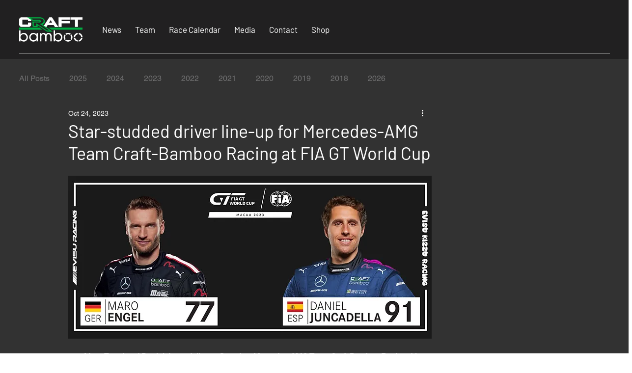

--- FILE ---
content_type: text/css; charset=utf-8
request_url: https://www.craftbamboo.com/_serverless/pro-gallery-css-v4-server/layoutCss?ver=2&id=dmg8d-not-scoped&items=3587_5760_3240%7C3331_5760_3240%7C3570_5760_3240%7C3659_5760_3240%7C3388_5760_3240%7C3456_5760_3240%7C3463_5760_3240&container=2110.15625_740_620_720&options=gallerySizeType:px%7CenableInfiniteScroll:true%7CtitlePlacement:SHOW_ON_HOVER%7CarrowsSize:23%7CthumbnailSize:120%7CgalleryLayout:3%7CisVertical:false%7CgallerySizePx:300%7CcubeType:fill%7CgalleryThumbnailsAlignment:bottom%7CthumbnailSpacings:2.5
body_size: -92
content:
#pro-gallery-dmg8d-not-scoped .pro-gallery-parent-container{ width: 740px !important; height: 620px !important; } #pro-gallery-dmg8d-not-scoped [data-hook="item-container"][data-idx="0"].gallery-item-container{opacity: 1 !important;display: block !important;transition: opacity .2s ease !important;top: 0px !important;left: 0px !important;right: auto !important;height: 493px !important;width: 740px !important;} #pro-gallery-dmg8d-not-scoped [data-hook="item-container"][data-idx="0"] .gallery-item-common-info-outer{height: 100% !important;} #pro-gallery-dmg8d-not-scoped [data-hook="item-container"][data-idx="0"] .gallery-item-common-info{height: 100% !important;width: 100% !important;} #pro-gallery-dmg8d-not-scoped [data-hook="item-container"][data-idx="0"] .gallery-item-wrapper{width: 740px !important;height: 493px !important;margin: 0 !important;} #pro-gallery-dmg8d-not-scoped [data-hook="item-container"][data-idx="0"] .gallery-item-content{width: 740px !important;height: 493px !important;margin: 0px 0px !important;opacity: 1 !important;} #pro-gallery-dmg8d-not-scoped [data-hook="item-container"][data-idx="0"] .gallery-item-hover{width: 740px !important;height: 493px !important;opacity: 1 !important;} #pro-gallery-dmg8d-not-scoped [data-hook="item-container"][data-idx="0"] .item-hover-flex-container{width: 740px !important;height: 493px !important;margin: 0px 0px !important;opacity: 1 !important;} #pro-gallery-dmg8d-not-scoped [data-hook="item-container"][data-idx="0"] .gallery-item-wrapper img{width: 100% !important;height: 100% !important;opacity: 1 !important;} #pro-gallery-dmg8d-not-scoped [data-hook="item-container"][data-idx="1"].gallery-item-container{opacity: 1 !important;display: block !important;transition: opacity .2s ease !important;top: 0px !important;left: 740px !important;right: auto !important;height: 493px !important;width: 740px !important;} #pro-gallery-dmg8d-not-scoped [data-hook="item-container"][data-idx="1"] .gallery-item-common-info-outer{height: 100% !important;} #pro-gallery-dmg8d-not-scoped [data-hook="item-container"][data-idx="1"] .gallery-item-common-info{height: 100% !important;width: 100% !important;} #pro-gallery-dmg8d-not-scoped [data-hook="item-container"][data-idx="1"] .gallery-item-wrapper{width: 740px !important;height: 493px !important;margin: 0 !important;} #pro-gallery-dmg8d-not-scoped [data-hook="item-container"][data-idx="1"] .gallery-item-content{width: 740px !important;height: 493px !important;margin: 0px 0px !important;opacity: 1 !important;} #pro-gallery-dmg8d-not-scoped [data-hook="item-container"][data-idx="1"] .gallery-item-hover{width: 740px !important;height: 493px !important;opacity: 1 !important;} #pro-gallery-dmg8d-not-scoped [data-hook="item-container"][data-idx="1"] .item-hover-flex-container{width: 740px !important;height: 493px !important;margin: 0px 0px !important;opacity: 1 !important;} #pro-gallery-dmg8d-not-scoped [data-hook="item-container"][data-idx="1"] .gallery-item-wrapper img{width: 100% !important;height: 100% !important;opacity: 1 !important;} #pro-gallery-dmg8d-not-scoped [data-hook="item-container"][data-idx="2"].gallery-item-container{opacity: 1 !important;display: block !important;transition: opacity .2s ease !important;top: 0px !important;left: 1480px !important;right: auto !important;height: 493px !important;width: 740px !important;} #pro-gallery-dmg8d-not-scoped [data-hook="item-container"][data-idx="2"] .gallery-item-common-info-outer{height: 100% !important;} #pro-gallery-dmg8d-not-scoped [data-hook="item-container"][data-idx="2"] .gallery-item-common-info{height: 100% !important;width: 100% !important;} #pro-gallery-dmg8d-not-scoped [data-hook="item-container"][data-idx="2"] .gallery-item-wrapper{width: 740px !important;height: 493px !important;margin: 0 !important;} #pro-gallery-dmg8d-not-scoped [data-hook="item-container"][data-idx="2"] .gallery-item-content{width: 740px !important;height: 493px !important;margin: 0px 0px !important;opacity: 1 !important;} #pro-gallery-dmg8d-not-scoped [data-hook="item-container"][data-idx="2"] .gallery-item-hover{width: 740px !important;height: 493px !important;opacity: 1 !important;} #pro-gallery-dmg8d-not-scoped [data-hook="item-container"][data-idx="2"] .item-hover-flex-container{width: 740px !important;height: 493px !important;margin: 0px 0px !important;opacity: 1 !important;} #pro-gallery-dmg8d-not-scoped [data-hook="item-container"][data-idx="2"] .gallery-item-wrapper img{width: 100% !important;height: 100% !important;opacity: 1 !important;} #pro-gallery-dmg8d-not-scoped [data-hook="item-container"][data-idx="3"]{display: none !important;} #pro-gallery-dmg8d-not-scoped [data-hook="item-container"][data-idx="4"]{display: none !important;} #pro-gallery-dmg8d-not-scoped [data-hook="item-container"][data-idx="5"]{display: none !important;} #pro-gallery-dmg8d-not-scoped [data-hook="item-container"][data-idx="6"]{display: none !important;} #pro-gallery-dmg8d-not-scoped .pro-gallery-prerender{height:620px !important;}#pro-gallery-dmg8d-not-scoped {height:620px !important; width:740px !important;}#pro-gallery-dmg8d-not-scoped .pro-gallery-margin-container {height:620px !important;}#pro-gallery-dmg8d-not-scoped .one-row:not(.thumbnails-gallery) {height:492.5px !important; width:740px !important;}#pro-gallery-dmg8d-not-scoped .one-row:not(.thumbnails-gallery) .gallery-horizontal-scroll {height:492.5px !important;}#pro-gallery-dmg8d-not-scoped .pro-gallery-parent-container:not(.gallery-slideshow) [data-hook=group-view] .item-link-wrapper::before {height:492.5px !important; width:740px !important;}#pro-gallery-dmg8d-not-scoped .pro-gallery-parent-container {height:620px !important; width:740px !important;}